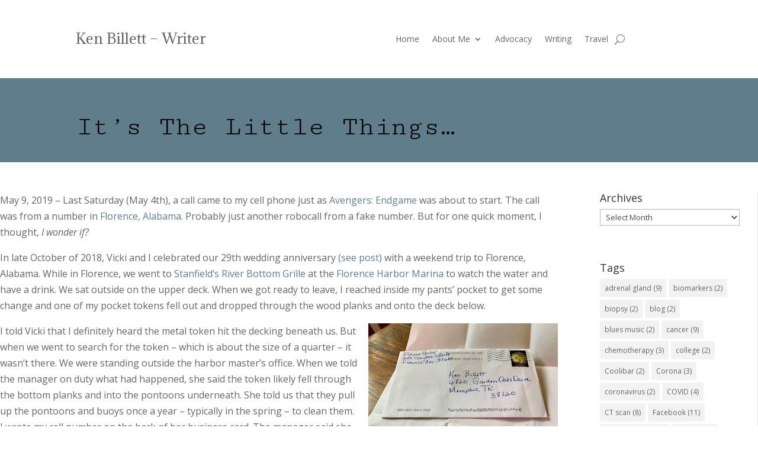

--- FILE ---
content_type: text/html; charset=UTF-8
request_url: https://kenbillett.com/in-difficulty-lies/its-the-little-things/
body_size: 8652
content:
<!DOCTYPE html>
<html lang="en">
<head>
	<meta charset="UTF-8" />
<meta http-equiv="X-UA-Compatible" content="IE=edge">
	<link rel="pingback" href="https://kenbillett.com/xmlrpc.php" />

	<script type="text/javascript">
		document.documentElement.className = 'js';
	</script>
	
	<script>var et_site_url='https://kenbillett.com';var et_post_id='592';function et_core_page_resource_fallback(a,b){"undefined"===typeof b&&(b=a.sheet.cssRules&&0===a.sheet.cssRules.length);b&&(a.onerror=null,a.onload=null,a.href?a.href=et_site_url+"/?et_core_page_resource="+a.id+et_post_id:a.src&&(a.src=et_site_url+"/?et_core_page_resource="+a.id+et_post_id))}
</script><title>It&#8217;s The Little Things&#8230; | Ken Billett - Writer</title>
<meta name='robots' content='max-image-preview:large' />
<link rel='dns-prefetch' href='//fonts.googleapis.com' />
<link rel='dns-prefetch' href='//s.w.org' />
<link rel="alternate" type="application/rss+xml" title="Ken Billett - Writer &raquo; Feed" href="https://kenbillett.com/feed/" />
<link rel="alternate" type="application/rss+xml" title="Ken Billett - Writer &raquo; Comments Feed" href="https://kenbillett.com/comments/feed/" />
		<script type="text/javascript">
			window._wpemojiSettings = {"baseUrl":"https:\/\/s.w.org\/images\/core\/emoji\/13.1.0\/72x72\/","ext":".png","svgUrl":"https:\/\/s.w.org\/images\/core\/emoji\/13.1.0\/svg\/","svgExt":".svg","source":{"concatemoji":"https:\/\/kenbillett.com\/wp-includes\/js\/wp-emoji-release.min.js?ver=5.8.12"}};
			!function(e,a,t){var n,r,o,i=a.createElement("canvas"),p=i.getContext&&i.getContext("2d");function s(e,t){var a=String.fromCharCode;p.clearRect(0,0,i.width,i.height),p.fillText(a.apply(this,e),0,0);e=i.toDataURL();return p.clearRect(0,0,i.width,i.height),p.fillText(a.apply(this,t),0,0),e===i.toDataURL()}function c(e){var t=a.createElement("script");t.src=e,t.defer=t.type="text/javascript",a.getElementsByTagName("head")[0].appendChild(t)}for(o=Array("flag","emoji"),t.supports={everything:!0,everythingExceptFlag:!0},r=0;r<o.length;r++)t.supports[o[r]]=function(e){if(!p||!p.fillText)return!1;switch(p.textBaseline="top",p.font="600 32px Arial",e){case"flag":return s([127987,65039,8205,9895,65039],[127987,65039,8203,9895,65039])?!1:!s([55356,56826,55356,56819],[55356,56826,8203,55356,56819])&&!s([55356,57332,56128,56423,56128,56418,56128,56421,56128,56430,56128,56423,56128,56447],[55356,57332,8203,56128,56423,8203,56128,56418,8203,56128,56421,8203,56128,56430,8203,56128,56423,8203,56128,56447]);case"emoji":return!s([10084,65039,8205,55357,56613],[10084,65039,8203,55357,56613])}return!1}(o[r]),t.supports.everything=t.supports.everything&&t.supports[o[r]],"flag"!==o[r]&&(t.supports.everythingExceptFlag=t.supports.everythingExceptFlag&&t.supports[o[r]]);t.supports.everythingExceptFlag=t.supports.everythingExceptFlag&&!t.supports.flag,t.DOMReady=!1,t.readyCallback=function(){t.DOMReady=!0},t.supports.everything||(n=function(){t.readyCallback()},a.addEventListener?(a.addEventListener("DOMContentLoaded",n,!1),e.addEventListener("load",n,!1)):(e.attachEvent("onload",n),a.attachEvent("onreadystatechange",function(){"complete"===a.readyState&&t.readyCallback()})),(n=t.source||{}).concatemoji?c(n.concatemoji):n.wpemoji&&n.twemoji&&(c(n.twemoji),c(n.wpemoji)))}(window,document,window._wpemojiSettings);
		</script>
		<meta content="Divi v.4.9.7" name="generator"/><style type="text/css">
img.wp-smiley,
img.emoji {
	display: inline !important;
	border: none !important;
	box-shadow: none !important;
	height: 1em !important;
	width: 1em !important;
	margin: 0 .07em !important;
	vertical-align: -0.1em !important;
	background: none !important;
	padding: 0 !important;
}
</style>
	<link rel='stylesheet' id='sgr_main-css'  href='https://kenbillett.com/wp-content/plugins/simple-google-recaptcha/sgr.css?ver=1631800664' type='text/css' media='all' />
<link rel='stylesheet' id='wp-block-library-css'  href='https://kenbillett.com/wp-includes/css/dist/block-library/style.min.css?ver=5.8.12' type='text/css' media='all' />
<link rel='stylesheet' id='divi-fonts-css'  href='https://fonts.googleapis.com/css?family=Open+Sans:300italic,400italic,600italic,700italic,800italic,400,300,600,700,800&#038;subset=latin,latin-ext&#038;display=swap' type='text/css' media='all' />
<link rel='stylesheet' id='divi-style-css'  href='https://kenbillett.com/wp-content/themes/Divi/style.css?ver=4.9.7' type='text/css' media='all' />
<link rel='stylesheet' id='et-builder-googlefonts-cached-css'  href='https://fonts.googleapis.com/css?family=Adamina:regular|Cutive+Mono:regular&#038;subset=latin,latin-ext&#038;display=swap' type='text/css' media='all' />
<script type='text/javascript' id='sgr_main-js-extra'>
/* <![CDATA[ */
var sgr_main = {"sgr_site_key":"6LcIuW8cAAAAAMHwV9c2dzMuD48ASiuCY-7K-TeF"};
/* ]]> */
</script>
<script type='text/javascript' src='https://kenbillett.com/wp-content/plugins/simple-google-recaptcha/sgr.js?ver=1631800664' id='sgr_main-js'></script>
<script type='text/javascript' src='https://kenbillett.com/wp-includes/js/jquery/jquery.min.js?ver=3.6.0' id='jquery-core-js'></script>
<script type='text/javascript' src='https://kenbillett.com/wp-includes/js/jquery/jquery-migrate.min.js?ver=3.3.2' id='jquery-migrate-js'></script>
<link rel="https://api.w.org/" href="https://kenbillett.com/wp-json/" /><link rel="alternate" type="application/json" href="https://kenbillett.com/wp-json/wp/v2/posts/592" /><link rel="EditURI" type="application/rsd+xml" title="RSD" href="https://kenbillett.com/xmlrpc.php?rsd" />
<link rel="wlwmanifest" type="application/wlwmanifest+xml" href="https://kenbillett.com/wp-includes/wlwmanifest.xml" /> 
<meta name="generator" content="WordPress 5.8.12" />
<link rel="canonical" href="https://kenbillett.com/in-difficulty-lies/its-the-little-things/" />
<link rel='shortlink' href='https://kenbillett.com/?p=592' />
<link rel="alternate" type="application/json+oembed" href="https://kenbillett.com/wp-json/oembed/1.0/embed?url=https%3A%2F%2Fkenbillett.com%2Fin-difficulty-lies%2Fits-the-little-things%2F" />
<link rel="alternate" type="text/xml+oembed" href="https://kenbillett.com/wp-json/oembed/1.0/embed?url=https%3A%2F%2Fkenbillett.com%2Fin-difficulty-lies%2Fits-the-little-things%2F&#038;format=xml" />
<meta name="viewport" content="width=device-width, initial-scale=1.0, maximum-scale=1.0, user-scalable=0" /><link rel="preload" href="https://kenbillett.com/wp-content/themes/Divi/core/admin/fonts/modules.ttf" as="font" crossorigin="anonymous"><link rel="icon" href="https://kenbillett.com/wp-content/uploads/2021/06/cropped-favicon-32x32.png" sizes="32x32" />
<link rel="icon" href="https://kenbillett.com/wp-content/uploads/2021/06/cropped-favicon-192x192.png" sizes="192x192" />
<link rel="apple-touch-icon" href="https://kenbillett.com/wp-content/uploads/2021/06/cropped-favicon-180x180.png" />
<meta name="msapplication-TileImage" content="https://kenbillett.com/wp-content/uploads/2021/06/cropped-favicon-270x270.png" />
<link rel="stylesheet" id="et-divi-customizer-global-cached-inline-styles" href="https://kenbillett.com/wp-content/et-cache/global/et-divi-customizer-global-1760712560779.min.css" onerror="et_core_page_resource_fallback(this, true)" onload="et_core_page_resource_fallback(this)" /><link rel="stylesheet" id="et-core-unified-tb-205-tb-481-tb-863-592-cached-inline-styles" href="https://kenbillett.com/wp-content/et-cache/592/et-core-unified-tb-205-tb-481-tb-863-592-1760784868002.min.css" onerror="et_core_page_resource_fallback(this, true)" onload="et_core_page_resource_fallback(this)" /></head>
<body class="post-template-default single single-post postid-592 single-format-standard et-tb-has-template et-tb-has-header et-tb-has-body et-tb-has-footer et_pb_button_helper_class et_cover_background et_pb_gutter osx et_pb_gutters3 et_divi_theme et-db et_minified_js et_minified_css">
	<div id="page-container">
<div id="et-boc" class="et-boc">
			
		<header class="et-l et-l--header">
			<div class="et_builder_inner_content et_pb_gutters3"><div class="et_pb_section et_pb_section_0_tb_header et_section_regular" >
				
				
				
				
					<div class="et_pb_row et_pb_row_0_tb_header et_pb_row--with-menu">
				<div class="et_pb_column et_pb_column_1_2 et_pb_column_0_tb_header  et_pb_css_mix_blend_mode_passthrough">
				
				
				<div class="et_pb_module et_pb_text et_pb_text_0_tb_header  et_pb_text_align_left et_pb_bg_layout_light">
				
				
				<div class="et_pb_text_inner"><p>Ken Billett &#8211; Writer</p></div>
			</div> <!-- .et_pb_text -->
			</div> <!-- .et_pb_column --><div class="et_pb_column et_pb_column_1_2 et_pb_column_1_tb_header  et_pb_css_mix_blend_mode_passthrough et-last-child et_pb_column--with-menu">
				
				
				<div class="et_pb_module et_pb_menu et_pb_menu_0_tb_header et_pb_bg_layout_light  et_pb_text_align_left et_dropdown_animation_fade et_pb_menu--without-logo et_pb_menu--style-left_aligned">
					
					
					<div class="et_pb_menu_inner_container clearfix">
						
						<div class="et_pb_menu__wrap">
							<div class="et_pb_menu__menu">
								<nav class="et-menu-nav"><ul id="menu-main-menu" class="et-menu nav"><li class="et_pb_menu_page_id-home menu-item menu-item-type-post_type menu-item-object-page menu-item-home menu-item-245"><a href="https://kenbillett.com/">Home</a></li>
<li class="et_pb_menu_page_id-193 menu-item menu-item-type-post_type menu-item-object-page menu-item-has-children menu-item-204"><a href="https://kenbillett.com/about/">About Me</a>
<ul class="sub-menu">
	<li class="et_pb_menu_page_id-936 menu-item menu-item-type-post_type menu-item-object-page menu-item-939"><a href="https://kenbillett.com/a-little-history/">A Little History</a></li>
</ul>
</li>
<li class="et_pb_menu_page_id-447 menu-item menu-item-type-post_type menu-item-object-page menu-item-453"><a href="https://kenbillett.com/advocacy/">Advocacy</a></li>
<li class="et_pb_menu_page_id-449 menu-item menu-item-type-post_type menu-item-object-page menu-item-452"><a href="https://kenbillett.com/writing/">Writing</a></li>
<li class="et_pb_menu_page_id-242 menu-item menu-item-type-post_type menu-item-object-page menu-item-244"><a href="https://kenbillett.com/travel/">Travel</a></li>
</ul></nav>
							</div>
							
							<button type="button" class="et_pb_menu__icon et_pb_menu__search-button"></button>
							<div class="et_mobile_nav_menu">
				<div class="mobile_nav closed">
					<span class="mobile_menu_bar"></span>
				</div>
			</div>
						</div>
						<div class="et_pb_menu__search-container et_pb_menu__search-container--disabled">
				<div class="et_pb_menu__search">
					<form role="search" method="get" class="et_pb_menu__search-form" action="https://kenbillett.com/">
						<input type="search" class="et_pb_menu__search-input" placeholder="Search &hellip;" name="s" title="Search for:" />
					</form>
					<button type="button" class="et_pb_menu__icon et_pb_menu__close-search-button"></button>
				</div>
			</div>
					</div>
				</div>
			</div> <!-- .et_pb_column -->
				
				
			</div> <!-- .et_pb_row -->
				
				
			</div> <!-- .et_pb_section -->		</div><!-- .et_builder_inner_content -->
	</header><!-- .et-l -->
	<div id="et-main-area">
	
    <div id="main-content">
    <div class="et-l et-l--body">
			<div class="et_builder_inner_content et_pb_gutters3">
		<div class="et_pb_section et_pb_section_0_tb_body et_pb_with_background et_section_regular" >
				
				
				
				
					<div class="et_pb_row et_pb_row_0_tb_body">
				<div class="et_pb_column et_pb_column_4_4 et_pb_column_0_tb_body  et_pb_css_mix_blend_mode_passthrough et-last-child">
				
				
				<div class="et_pb_module et_pb_image et_pb_image_0_tb_body">
				
				
				<span class="et_pb_image_wrap "><img loading="lazy" width="647" height="8" src="http://kenbillett.com/wp-content/uploads/2021/06/freelance-writer-05.png" alt="" title="freelance-writer-05" srcset="http://kenbillett.com/wp-content/uploads/2021/06/freelance-writer-05.png 647w, http://kenbillett.com/wp-content/uploads/2021/06/freelance-writer-05-480x6.png 480w" sizes="(min-width: 0px) and (max-width: 480px) 480px, (min-width: 481px) 647px, 100vw" class="wp-image-214" /></span>
			</div><div class="et_pb_module et_pb_post_title et_pb_post_title_0_tb_body et_pb_bg_layout_light  et_pb_text_align_left"   >
				
				
				
				<div class="et_pb_title_container">
					<h1 class="entry-title">It&#8217;s The Little Things&#8230;</h1>
				</div>
				
			</div>
			</div> <!-- .et_pb_column -->
				
				
			</div> <!-- .et_pb_row -->
				
				
			</div> <!-- .et_pb_section --><div class="et_pb_section et_pb_section_1_tb_body et_section_regular" >
				
				
				
				
					<div class="et_pb_row et_pb_row_1_tb_body">
				<div class="et_pb_column et_pb_column_3_4 et_pb_column_1_tb_body  et_pb_css_mix_blend_mode_passthrough">
				
				
				<div class="et_pb_module et_pb_post_content et_pb_post_content_0_tb_body">
				
				
				<p>May 9, 2019 &#8211; Last Saturday (May 4th), a call came to my cell phone just as <a href="https://www.marvel.com/movies/avengers-endgame" target="_blank" rel="noopener">Avengers: Endgame</a> was about to start. The call was from a number in <a href="https://florenceal.org/" target="_blank" rel="noopener">Florence, Alabama</a>. Probably just another robocall from a fake number. But for one quick moment, I thought, <i>I wonder if?</i></p>
<p>In late October of 2018, Vicki and I celebrated our 29th wedding anniversary (<a href="https://difficultyliesopportunity.blogspot.com/2018/11/happy-anniversary-vicki.html" target="_blank" rel="noopener">see post</a>) with a weekend trip to Florence, Alabama. While in Florence, we went to <a href="https://www.riverbottomgrille.com/" target="_blank" rel="noopener">Stanfield&#8217;s River Bottom Grille</a> at the <a href="http://florenceharbor.com/" target="_blank" rel="noopener">Florence Harbor Marina</a> to watch the water and have a drink. We sat outside on the upper deck. When we got ready to leave, I reached inside my pants&#8217; pocket to get some change and one of my pocket tokens fell out and dropped through the wood planks and onto the deck below.</p>
<table cellpadding="0" cellspacing="0" style="float: right; margin-left: 1em; text-align: right;">
<tbody>
<tr>
<td style="text-align: center;"><a href="https://2.bp.blogspot.com/-9J4rxfkr-aI/XNm2qXrUGEI/AAAAAAAAKag/ysXLuBjvxO4RNESIkwhsErxv0_-keyi9QCLcBGAs/s1600/fullsizeoutput_1508.jpeg" style="clear: right; margin-bottom: 1em; margin-left: auto; margin-right: auto;"><img loading="lazy" border="0" data-original-height="1200" data-original-width="1600" height="240" src="https://2.bp.blogspot.com/-9J4rxfkr-aI/XNm2qXrUGEI/AAAAAAAAKag/ysXLuBjvxO4RNESIkwhsErxv0_-keyi9QCLcBGAs/s320/fullsizeoutput_1508.jpeg" width="320" /></a></td>
</tr>
<tr>
<td style="text-align: center;">It truly is the little things in life.</p>
<p></td>
</tr>
</tbody>
</table>
<p>I told Vicki that I definitely heard the metal token hit the decking beneath us. But when we went to search for the token &#8211; which is about the size of a quarter &#8211; it wasn&#8217;t there. We were standing outside the harbor master&#8217;s office. When we told the manager on duty what had happened, she said the token likely fell through the bottom planks and into the pontoons underneath. She told us that they pull up the pontoons and buoys once a year &#8211; typically in the spring &#8211; to clean them. I wrote my cell number on the back of her business card. The manager said she would call me if they found my token.</p>
<p><i>Six months later</i> &#8211; that&#8217;s exactly what happened. The manager, Ava, put my token in the mail (it arrived today, May 9). It&#8217;s now back safely in my pocket along with the other three tokens I have carried for more than ten (10) years.</p>
<p>I could continue on about how much this small gesture has meant to me &#8211; yes, there are times when the &#8220;little things in life&#8221; truly make life worthwhile &#8211; but I think I&#8217;ll just let the result speak for itself.</p>
<p>Thanks for listening.</p>
<p><b style="background-color: white; color: #333333; font-size: 14px; line-height: 19px; text-align: justify;"><u>Note:</u>&nbsp;&nbsp;If you want to leave a comment, just choose &#8220;Anonymous&#8221; from the Profile Selection drop down bar right below the Comment box. (It&#8217;s the very last choice.) &nbsp;Sorry for any confusion.</b></p>
<div style="background-color: white; color: #333333; font-size: 14px; line-height: 19px; margin: 0px; outline: none; padding: 0px; text-align: justify;">
<div style="margin: 0px; outline: none; padding: 0px;">
<div style="margin: 0px; outline: none; padding: 0px;">
<div style="margin: 0px; outline: none; padding: 0px;">
<div style="margin: 0px; outline: none; padding: 0px;">
<div style="margin: 0px; outline: none; padding: 0px;">
<div style="margin: 0px; outline: none; padding: 0px;"><i><br /></i><i>Also, please make sure you leave your name or sign-in somewhere in your comment. &nbsp;Thanks.</i></div>
<div style="margin: 0px; outline: none; padding: 0px;"><i><br /></i><b>Writer&#8217;s Note</b>&nbsp;&#8211; I&#8217;ll continue to update my blog on a periodic basis. &nbsp;No set schedule. &nbsp;So, I want to thank&nbsp;everyone who continues to stop by and check out my blog.&nbsp;<b><u>Please leave a comment or message; I&#8217;d love to hear from you.</u></b></div>
</div>
</div>
</div>
</div>
</div>
</div>

			</div> <!-- .et_pb_post_content --><div class="et_pb_module et_pb_comments_0_tb_body et_pb_comments_module et_pb_bg_layout_light">
				
				
				<!-- You can start editing here. -->


<section id="comment-wrap">
	<h1 id="comments" class="page_title">0 Comments</h1>
		   <div id="comment-section" class="nocomments">
		  			 <!-- If comments are closed. -->

		  	   </div>
		
	</section>

			</div>
			</div> <!-- .et_pb_column --><div class="et_pb_column et_pb_column_1_4 et_pb_column_2_tb_body  et_pb_css_mix_blend_mode_passthrough et-last-child">
				
				
				<div class="et_pb_module et_pb_sidebar_0_tb_body et_pb_widget_area clearfix et_pb_widget_area_left et_pb_bg_layout_light">
				
				
				<div id="archives-5" class="et_pb_widget widget_archive"><h4 class="widgettitle">Archives</h4>		<label class="screen-reader-text" for="archives-dropdown-5">Archives</label>
		<select id="archives-dropdown-5" name="archive-dropdown">
			
			<option value="">Select Month</option>
				<option value='https://kenbillett.com/2022/04/'> April 2022 &nbsp;(1)</option>
	<option value='https://kenbillett.com/2022/01/'> January 2022 &nbsp;(1)</option>
	<option value='https://kenbillett.com/2021/12/'> December 2021 &nbsp;(1)</option>
	<option value='https://kenbillett.com/2021/09/'> September 2021 &nbsp;(1)</option>
	<option value='https://kenbillett.com/2021/06/'> June 2021 &nbsp;(1)</option>
	<option value='https://kenbillett.com/2021/05/'> May 2021 &nbsp;(1)</option>
	<option value='https://kenbillett.com/2021/03/'> March 2021 &nbsp;(1)</option>
	<option value='https://kenbillett.com/2021/02/'> February 2021 &nbsp;(1)</option>
	<option value='https://kenbillett.com/2020/12/'> December 2020 &nbsp;(2)</option>
	<option value='https://kenbillett.com/2020/10/'> October 2020 &nbsp;(2)</option>
	<option value='https://kenbillett.com/2020/09/'> September 2020 &nbsp;(2)</option>
	<option value='https://kenbillett.com/2020/08/'> August 2020 &nbsp;(2)</option>
	<option value='https://kenbillett.com/2020/07/'> July 2020 &nbsp;(1)</option>
	<option value='https://kenbillett.com/2020/06/'> June 2020 &nbsp;(1)</option>
	<option value='https://kenbillett.com/2020/05/'> May 2020 &nbsp;(2)</option>
	<option value='https://kenbillett.com/2020/04/'> April 2020 &nbsp;(1)</option>
	<option value='https://kenbillett.com/2020/03/'> March 2020 &nbsp;(3)</option>
	<option value='https://kenbillett.com/2020/01/'> January 2020 &nbsp;(1)</option>
	<option value='https://kenbillett.com/2019/12/'> December 2019 &nbsp;(1)</option>
	<option value='https://kenbillett.com/2019/10/'> October 2019 &nbsp;(16)</option>
	<option value='https://kenbillett.com/2019/09/'> September 2019 &nbsp;(1)</option>
	<option value='https://kenbillett.com/2019/08/'> August 2019 &nbsp;(1)</option>
	<option value='https://kenbillett.com/2019/06/'> June 2019 &nbsp;(2)</option>
	<option value='https://kenbillett.com/2019/05/'> May 2019 &nbsp;(3)</option>
	<option value='https://kenbillett.com/2019/01/'> January 2019 &nbsp;(2)</option>
	<option value='https://kenbillett.com/2018/11/'> November 2018 &nbsp;(2)</option>
	<option value='https://kenbillett.com/2018/09/'> September 2018 &nbsp;(1)</option>
	<option value='https://kenbillett.com/2018/08/'> August 2018 &nbsp;(1)</option>
	<option value='https://kenbillett.com/2018/07/'> July 2018 &nbsp;(2)</option>
	<option value='https://kenbillett.com/2018/06/'> June 2018 &nbsp;(2)</option>
	<option value='https://kenbillett.com/2017/09/'> September 2017 &nbsp;(3)</option>
	<option value='https://kenbillett.com/2017/07/'> July 2017 &nbsp;(1)</option>
	<option value='https://kenbillett.com/2017/04/'> April 2017 &nbsp;(1)</option>
	<option value='https://kenbillett.com/2017/02/'> February 2017 &nbsp;(1)</option>
	<option value='https://kenbillett.com/2017/01/'> January 2017 &nbsp;(3)</option>
	<option value='https://kenbillett.com/2016/03/'> March 2016 &nbsp;(3)</option>
	<option value='https://kenbillett.com/2016/02/'> February 2016 &nbsp;(3)</option>
	<option value='https://kenbillett.com/2016/01/'> January 2016 &nbsp;(3)</option>
	<option value='https://kenbillett.com/2015/12/'> December 2015 &nbsp;(2)</option>
	<option value='https://kenbillett.com/2015/03/'> March 2015 &nbsp;(1)</option>
	<option value='https://kenbillett.com/2015/02/'> February 2015 &nbsp;(9)</option>
	<option value='https://kenbillett.com/2015/01/'> January 2015 &nbsp;(2)</option>
	<option value='https://kenbillett.com/2014/10/'> October 2014 &nbsp;(1)</option>
	<option value='https://kenbillett.com/2014/06/'> June 2014 &nbsp;(4)</option>
	<option value='https://kenbillett.com/2014/05/'> May 2014 &nbsp;(2)</option>
	<option value='https://kenbillett.com/2014/04/'> April 2014 &nbsp;(2)</option>
	<option value='https://kenbillett.com/2014/02/'> February 2014 &nbsp;(1)</option>
	<option value='https://kenbillett.com/2014/01/'> January 2014 &nbsp;(4)</option>
	<option value='https://kenbillett.com/2013/12/'> December 2013 &nbsp;(4)</option>
	<option value='https://kenbillett.com/2013/11/'> November 2013 &nbsp;(2)</option>
	<option value='https://kenbillett.com/2013/10/'> October 2013 &nbsp;(4)</option>
	<option value='https://kenbillett.com/2013/09/'> September 2013 &nbsp;(7)</option>
	<option value='https://kenbillett.com/2013/08/'> August 2013 &nbsp;(3)</option>
	<option value='https://kenbillett.com/2010/12/'> December 2010 &nbsp;(1)</option>

		</select>

<script type="text/javascript">
/* <![CDATA[ */
(function() {
	var dropdown = document.getElementById( "archives-dropdown-5" );
	function onSelectChange() {
		if ( dropdown.options[ dropdown.selectedIndex ].value !== '' ) {
			document.location.href = this.options[ this.selectedIndex ].value;
		}
	}
	dropdown.onchange = onSelectChange;
})();
/* ]]> */
</script>
			</div> <!-- end .et_pb_widget --><div id="tag_cloud-2" class="et_pb_widget widget_tag_cloud"><h4 class="widgettitle">Tags</h4><div class="tagcloud"><a href="https://kenbillett.com/tag/adrenal-gland/" class="tag-cloud-link tag-link-682 tag-link-position-1" style="font-size: 20.133333333333pt;" aria-label="adrenal gland (9 items)">adrenal gland<span class="tag-link-count"> (9)</span></a>
<a href="https://kenbillett.com/tag/biomarkers/" class="tag-cloud-link tag-link-693 tag-link-position-2" style="font-size: 8pt;" aria-label="biomarkers (2 items)">biomarkers<span class="tag-link-count"> (2)</span></a>
<a href="https://kenbillett.com/tag/biopsy/" class="tag-cloud-link tag-link-694 tag-link-position-3" style="font-size: 8pt;" aria-label="biopsy (2 items)">biopsy<span class="tag-link-count"> (2)</span></a>
<a href="https://kenbillett.com/tag/blog/" class="tag-cloud-link tag-link-697 tag-link-position-4" style="font-size: 8pt;" aria-label="blog (2 items)">blog<span class="tag-link-count"> (2)</span></a>
<a href="https://kenbillett.com/tag/blues-music/" class="tag-cloud-link tag-link-700 tag-link-position-5" style="font-size: 8pt;" aria-label="blues music (2 items)">blues music<span class="tag-link-count"> (2)</span></a>
<a href="https://kenbillett.com/tag/cancer/" class="tag-cloud-link tag-link-709 tag-link-position-6" style="font-size: 20.133333333333pt;" aria-label="cancer (9 items)">cancer<span class="tag-link-count"> (9)</span></a>
<a href="https://kenbillett.com/tag/chemotherapy/" class="tag-cloud-link tag-link-715 tag-link-position-7" style="font-size: 10.8pt;" aria-label="chemotherapy (3 items)">chemotherapy<span class="tag-link-count"> (3)</span></a>
<a href="https://kenbillett.com/tag/college/" class="tag-cloud-link tag-link-725 tag-link-position-8" style="font-size: 8pt;" aria-label="college (2 items)">college<span class="tag-link-count"> (2)</span></a>
<a href="https://kenbillett.com/tag/coolibar/" class="tag-cloud-link tag-link-728 tag-link-position-9" style="font-size: 8pt;" aria-label="Coolibar (2 items)">Coolibar<span class="tag-link-count"> (2)</span></a>
<a href="https://kenbillett.com/tag/corona/" class="tag-cloud-link tag-link-729 tag-link-position-10" style="font-size: 10.8pt;" aria-label="Corona (3 items)">Corona<span class="tag-link-count"> (3)</span></a>
<a href="https://kenbillett.com/tag/coronavirus/" class="tag-cloud-link tag-link-730 tag-link-position-11" style="font-size: 8pt;" aria-label="coronavirus (2 items)">coronavirus<span class="tag-link-count"> (2)</span></a>
<a href="https://kenbillett.com/tag/covid/" class="tag-cloud-link tag-link-731 tag-link-position-12" style="font-size: 13.133333333333pt;" aria-label="COVID (4 items)">COVID<span class="tag-link-count"> (4)</span></a>
<a href="https://kenbillett.com/tag/ct-scan/" class="tag-cloud-link tag-link-733 tag-link-position-13" style="font-size: 18.966666666667pt;" aria-label="CT scan (8 items)">CT scan<span class="tag-link-count"> (8)</span></a>
<a href="https://kenbillett.com/tag/facebook/" class="tag-cloud-link tag-link-748 tag-link-position-14" style="font-size: 22pt;" aria-label="Facebook (11 items)">Facebook<span class="tag-link-count"> (11)</span></a>
<a href="https://kenbillett.com/tag/friday-the-13th/" class="tag-cloud-link tag-link-757 tag-link-position-15" style="font-size: 8pt;" aria-label="Friday the 13th (2 items)">Friday the 13th<span class="tag-link-count"> (2)</span></a>
<a href="https://kenbillett.com/tag/gleevec/" class="tag-cloud-link tag-link-764 tag-link-position-16" style="font-size: 17.8pt;" aria-label="Gleevec (7 items)">Gleevec<span class="tag-link-count"> (7)</span></a>
<a href="https://kenbillett.com/tag/heart/" class="tag-cloud-link tag-link-770 tag-link-position-17" style="font-size: 8pt;" aria-label="heart (2 items)">heart<span class="tag-link-count"> (2)</span></a>
<a href="https://kenbillett.com/tag/heart-attack/" class="tag-cloud-link tag-link-771 tag-link-position-18" style="font-size: 16.633333333333pt;" aria-label="heart attack (6 items)">heart attack<span class="tag-link-count"> (6)</span></a>
<a href="https://kenbillett.com/tag/immunotherapy/" class="tag-cloud-link tag-link-781 tag-link-position-19" style="font-size: 17.8pt;" aria-label="immunotherapy (7 items)">immunotherapy<span class="tag-link-count"> (7)</span></a>
<a href="https://kenbillett.com/tag/infusion/" class="tag-cloud-link tag-link-783 tag-link-position-20" style="font-size: 16.633333333333pt;" aria-label="infusion (6 items)">infusion<span class="tag-link-count"> (6)</span></a>
<a href="https://kenbillett.com/tag/journey/" class="tag-cloud-link tag-link-787 tag-link-position-21" style="font-size: 10.8pt;" aria-label="journey (3 items)">journey<span class="tag-link-count"> (3)</span></a>
<a href="https://kenbillett.com/tag/keytruda/" class="tag-cloud-link tag-link-789 tag-link-position-22" style="font-size: 17.8pt;" aria-label="Keytruda (7 items)">Keytruda<span class="tag-link-count"> (7)</span></a>
<a href="https://kenbillett.com/tag/kidney/" class="tag-cloud-link tag-link-790 tag-link-position-23" style="font-size: 8pt;" aria-label="kidney (2 items)">kidney<span class="tag-link-count"> (2)</span></a>
<a href="https://kenbillett.com/tag/melanoma/" class="tag-cloud-link tag-link-804 tag-link-position-24" style="font-size: 22pt;" aria-label="melanoma (11 items)">melanoma<span class="tag-link-count"> (11)</span></a>
<a href="https://kenbillett.com/tag/melanoma-in-situ/" class="tag-cloud-link tag-link-805 tag-link-position-25" style="font-size: 8pt;" aria-label="melanoma in situ (2 items)">melanoma in situ<span class="tag-link-count"> (2)</span></a>
<a href="https://kenbillett.com/tag/melanoma-research-foundation/" class="tag-cloud-link tag-link-807 tag-link-position-26" style="font-size: 8pt;" aria-label="Melanoma Research Foundation (2 items)">Melanoma Research Foundation<span class="tag-link-count"> (2)</span></a>
<a href="https://kenbillett.com/tag/metastatic-melanoma/" class="tag-cloud-link tag-link-811 tag-link-position-27" style="font-size: 15pt;" aria-label="metastatic melanoma (5 items)">metastatic melanoma<span class="tag-link-count"> (5)</span></a>
<a href="https://kenbillett.com/tag/mri/" class="tag-cloud-link tag-link-817 tag-link-position-28" style="font-size: 8pt;" aria-label="MRI (2 items)">MRI<span class="tag-link-count"> (2)</span></a>
<a href="https://kenbillett.com/tag/oncologist/" class="tag-cloud-link tag-link-827 tag-link-position-29" style="font-size: 13.133333333333pt;" aria-label="oncologist (4 items)">oncologist<span class="tag-link-count"> (4)</span></a>
<a href="https://kenbillett.com/tag/pandemic/" class="tag-cloud-link tag-link-831 tag-link-position-30" style="font-size: 10.8pt;" aria-label="pandemic (3 items)">pandemic<span class="tag-link-count"> (3)</span></a>
<a href="https://kenbillett.com/tag/pet-scan/" class="tag-cloud-link tag-link-835 tag-link-position-31" style="font-size: 13.133333333333pt;" aria-label="PET scan (4 items)">PET scan<span class="tag-link-count"> (4)</span></a>
<a href="https://kenbillett.com/tag/quarantine/" class="tag-cloud-link tag-link-844 tag-link-position-32" style="font-size: 8pt;" aria-label="quarantine (2 items)">quarantine<span class="tag-link-count"> (2)</span></a>
<a href="https://kenbillett.com/tag/right-coronary-artery/" class="tag-cloud-link tag-link-850 tag-link-position-33" style="font-size: 8pt;" aria-label="right coronary artery (2 items)">right coronary artery<span class="tag-link-count"> (2)</span></a>
<a href="https://kenbillett.com/tag/serenity/" class="tag-cloud-link tag-link-857 tag-link-position-34" style="font-size: 8pt;" aria-label="serenity (2 items)">serenity<span class="tag-link-count"> (2)</span></a>
<a href="https://kenbillett.com/tag/side-effects/" class="tag-cloud-link tag-link-861 tag-link-position-35" style="font-size: 10.8pt;" aria-label="side effects (3 items)">side effects<span class="tag-link-count"> (3)</span></a>
<a href="https://kenbillett.com/tag/skin-cancer/" class="tag-cloud-link tag-link-863 tag-link-position-36" style="font-size: 8pt;" aria-label="skin cancer (2 items)">skin cancer<span class="tag-link-count"> (2)</span></a>
<a href="https://kenbillett.com/tag/skincancer-net/" class="tag-cloud-link tag-link-864 tag-link-position-37" style="font-size: 13.133333333333pt;" aria-label="Skincancer.net (4 items)">Skincancer.net<span class="tag-link-count"> (4)</span></a>
<a href="https://kenbillett.com/tag/stage-iv/" class="tag-cloud-link tag-link-872 tag-link-position-38" style="font-size: 16.633333333333pt;" aria-label="Stage IV (6 items)">Stage IV<span class="tag-link-count"> (6)</span></a>
<a href="https://kenbillett.com/tag/storyboard-memphis/" class="tag-cloud-link tag-link-875 tag-link-position-39" style="font-size: 15pt;" aria-label="StoryBoard Memphis (5 items)">StoryBoard Memphis<span class="tag-link-count"> (5)</span></a>
<a href="https://kenbillett.com/tag/sutherland-cardiology/" class="tag-cloud-link tag-link-881 tag-link-position-40" style="font-size: 8pt;" aria-label="Sutherland Cardiology (2 items)">Sutherland Cardiology<span class="tag-link-count"> (2)</span></a>
<a href="https://kenbillett.com/tag/tumor/" class="tag-cloud-link tag-link-885 tag-link-position-41" style="font-size: 8pt;" aria-label="tumor (2 items)">tumor<span class="tag-link-count"> (2)</span></a>
<a href="https://kenbillett.com/tag/tumors/" class="tag-cloud-link tag-link-886 tag-link-position-42" style="font-size: 15pt;" aria-label="tumors (5 items)">tumors<span class="tag-link-count"> (5)</span></a>
<a href="https://kenbillett.com/tag/west-cancer-center/" class="tag-cloud-link tag-link-896 tag-link-position-43" style="font-size: 21.066666666667pt;" aria-label="West Cancer Center (10 items)">West Cancer Center<span class="tag-link-count"> (10)</span></a>
<a href="https://kenbillett.com/tag/wide-local-excision/" class="tag-cloud-link tag-link-898 tag-link-position-44" style="font-size: 8pt;" aria-label="wide local excision (2 items)">wide local excision<span class="tag-link-count"> (2)</span></a>
<a href="https://kenbillett.com/tag/zoe/" class="tag-cloud-link tag-link-903 tag-link-position-45" style="font-size: 10.8pt;" aria-label="Zoe (3 items)">Zoe<span class="tag-link-count"> (3)</span></a></div>
</div> <!-- end .et_pb_widget -->
			</div> <!-- .et_pb_widget_area -->
			</div> <!-- .et_pb_column -->
				
				
			</div> <!-- .et_pb_row -->
				
				
			</div> <!-- .et_pb_section -->		</div><!-- .et_builder_inner_content -->
	</div><!-- .et-l -->
	    </div>
    
	<footer class="et-l et-l--footer">
			<div class="et_builder_inner_content et_pb_gutters3"><div class="et_pb_section et_pb_section_0_tb_footer et_pb_with_background et_section_regular" >
				
				
				
				
					<div class="et_pb_row et_pb_row_0_tb_footer">
				<div class="et_pb_column et_pb_column_1_2 et_pb_column_0_tb_footer  et_pb_css_mix_blend_mode_passthrough">
				
				
				<div class="et_pb_module et_pb_sidebar_0_tb_footer et_pb_widget_area clearfix et_pb_widget_area_left et_pb_bg_layout_light">
				
				
				
		<div id="recent-posts-4" class="et_pb_widget widget_recent_entries">
		<h4 class="widgettitle">Recent Posts</h4>
		<ul>
											<li>
					<a href="https://kenbillett.com/in-difficulty-lies/praise-you/">Praise You!</a>
									</li>
											<li>
					<a href="https://kenbillett.com/in-difficulty-lies/summertime-part-3-pride-and-joy/">Summertime (Part 3)—Pride and Joy</a>
									</li>
											<li>
					<a href="https://kenbillett.com/in-difficulty-lies/summertime-part-2-paperback-writer/">Summertime (Part 2) — Paperback Writer</a>
									</li>
											<li>
					<a href="https://kenbillett.com/in-difficulty-lies/summertime-part-1-livin-easy/">Summertime (Part 1)— Livin&#8217; Easy</a>
									</li>
											<li>
					<a href="https://kenbillett.com/in-difficulty-lies/lucky-number-13/">Lucky Number 13</a>
									</li>
					</ul>

		</div> <!-- end .et_pb_widget -->
			</div> <!-- .et_pb_widget_area -->
			</div> <!-- .et_pb_column --><div class="et_pb_column et_pb_column_1_2 et_pb_column_1_tb_footer  et_pb_css_mix_blend_mode_passthrough et-last-child">
				
				
				<div class="et_pb_with_border et_pb_module et_pb_search et_pb_search_0_tb_footer  et_pb_text_align_left et_pb_bg_layout_light">
				
				
				<form role="search" method="get" class="et_pb_searchform" action="https://kenbillett.com/">
					<div>
						<label class="screen-reader-text" for="s">Search for:</label>
						<input type="text" name="s" placeholder="" class="et_pb_s" />
						<input type="hidden" name="et_pb_searchform_submit" value="et_search_proccess" />
						
						<input type="hidden" name="et_pb_include_posts" value="yes" />
						<input type="hidden" name="et_pb_include_pages" value="yes" />
						<input type="submit" value="Search" class="et_pb_searchsubmit">
					</div>
				</form>
			</div> <!-- .et_pb_text --><div class="et_pb_module et_pb_sidebar_1_tb_footer et_pb_widget_area clearfix et_pb_widget_area_left et_pb_bg_layout_light">
				
				
				<div id="archives-7" class="et_pb_widget widget_archive"><h4 class="widgettitle">archives</h4>		<label class="screen-reader-text" for="archives-dropdown-7">archives</label>
		<select id="archives-dropdown-7" name="archive-dropdown">
			
			<option value="">Select Month</option>
				<option value='https://kenbillett.com/2022/04/'> April 2022 &nbsp;(1)</option>
	<option value='https://kenbillett.com/2022/01/'> January 2022 &nbsp;(1)</option>
	<option value='https://kenbillett.com/2021/12/'> December 2021 &nbsp;(1)</option>
	<option value='https://kenbillett.com/2021/09/'> September 2021 &nbsp;(1)</option>
	<option value='https://kenbillett.com/2021/06/'> June 2021 &nbsp;(1)</option>
	<option value='https://kenbillett.com/2021/05/'> May 2021 &nbsp;(1)</option>
	<option value='https://kenbillett.com/2021/03/'> March 2021 &nbsp;(1)</option>
	<option value='https://kenbillett.com/2021/02/'> February 2021 &nbsp;(1)</option>
	<option value='https://kenbillett.com/2020/12/'> December 2020 &nbsp;(2)</option>
	<option value='https://kenbillett.com/2020/10/'> October 2020 &nbsp;(2)</option>
	<option value='https://kenbillett.com/2020/09/'> September 2020 &nbsp;(2)</option>
	<option value='https://kenbillett.com/2020/08/'> August 2020 &nbsp;(2)</option>
	<option value='https://kenbillett.com/2020/07/'> July 2020 &nbsp;(1)</option>
	<option value='https://kenbillett.com/2020/06/'> June 2020 &nbsp;(1)</option>
	<option value='https://kenbillett.com/2020/05/'> May 2020 &nbsp;(2)</option>
	<option value='https://kenbillett.com/2020/04/'> April 2020 &nbsp;(1)</option>
	<option value='https://kenbillett.com/2020/03/'> March 2020 &nbsp;(3)</option>
	<option value='https://kenbillett.com/2020/01/'> January 2020 &nbsp;(1)</option>
	<option value='https://kenbillett.com/2019/12/'> December 2019 &nbsp;(1)</option>
	<option value='https://kenbillett.com/2019/10/'> October 2019 &nbsp;(16)</option>
	<option value='https://kenbillett.com/2019/09/'> September 2019 &nbsp;(1)</option>
	<option value='https://kenbillett.com/2019/08/'> August 2019 &nbsp;(1)</option>
	<option value='https://kenbillett.com/2019/06/'> June 2019 &nbsp;(2)</option>
	<option value='https://kenbillett.com/2019/05/'> May 2019 &nbsp;(3)</option>
	<option value='https://kenbillett.com/2019/01/'> January 2019 &nbsp;(2)</option>
	<option value='https://kenbillett.com/2018/11/'> November 2018 &nbsp;(2)</option>
	<option value='https://kenbillett.com/2018/09/'> September 2018 &nbsp;(1)</option>
	<option value='https://kenbillett.com/2018/08/'> August 2018 &nbsp;(1)</option>
	<option value='https://kenbillett.com/2018/07/'> July 2018 &nbsp;(2)</option>
	<option value='https://kenbillett.com/2018/06/'> June 2018 &nbsp;(2)</option>
	<option value='https://kenbillett.com/2017/09/'> September 2017 &nbsp;(3)</option>
	<option value='https://kenbillett.com/2017/07/'> July 2017 &nbsp;(1)</option>
	<option value='https://kenbillett.com/2017/04/'> April 2017 &nbsp;(1)</option>
	<option value='https://kenbillett.com/2017/02/'> February 2017 &nbsp;(1)</option>
	<option value='https://kenbillett.com/2017/01/'> January 2017 &nbsp;(3)</option>
	<option value='https://kenbillett.com/2016/03/'> March 2016 &nbsp;(3)</option>
	<option value='https://kenbillett.com/2016/02/'> February 2016 &nbsp;(3)</option>
	<option value='https://kenbillett.com/2016/01/'> January 2016 &nbsp;(3)</option>
	<option value='https://kenbillett.com/2015/12/'> December 2015 &nbsp;(2)</option>
	<option value='https://kenbillett.com/2015/03/'> March 2015 &nbsp;(1)</option>
	<option value='https://kenbillett.com/2015/02/'> February 2015 &nbsp;(9)</option>
	<option value='https://kenbillett.com/2015/01/'> January 2015 &nbsp;(2)</option>
	<option value='https://kenbillett.com/2014/10/'> October 2014 &nbsp;(1)</option>
	<option value='https://kenbillett.com/2014/06/'> June 2014 &nbsp;(4)</option>
	<option value='https://kenbillett.com/2014/05/'> May 2014 &nbsp;(2)</option>
	<option value='https://kenbillett.com/2014/04/'> April 2014 &nbsp;(2)</option>
	<option value='https://kenbillett.com/2014/02/'> February 2014 &nbsp;(1)</option>
	<option value='https://kenbillett.com/2014/01/'> January 2014 &nbsp;(4)</option>
	<option value='https://kenbillett.com/2013/12/'> December 2013 &nbsp;(4)</option>
	<option value='https://kenbillett.com/2013/11/'> November 2013 &nbsp;(2)</option>
	<option value='https://kenbillett.com/2013/10/'> October 2013 &nbsp;(4)</option>
	<option value='https://kenbillett.com/2013/09/'> September 2013 &nbsp;(7)</option>
	<option value='https://kenbillett.com/2013/08/'> August 2013 &nbsp;(3)</option>
	<option value='https://kenbillett.com/2010/12/'> December 2010 &nbsp;(1)</option>

		</select>

<script type="text/javascript">
/* <![CDATA[ */
(function() {
	var dropdown = document.getElementById( "archives-dropdown-7" );
	function onSelectChange() {
		if ( dropdown.options[ dropdown.selectedIndex ].value !== '' ) {
			document.location.href = this.options[ this.selectedIndex ].value;
		}
	}
	dropdown.onchange = onSelectChange;
})();
/* ]]> */
</script>
			</div> <!-- end .et_pb_widget -->
			</div> <!-- .et_pb_widget_area -->
			</div> <!-- .et_pb_column -->
				
				
			</div> <!-- .et_pb_row --><div class="et_pb_row et_pb_row_1_tb_footer">
				<div class="et_pb_column et_pb_column_1_2 et_pb_column_2_tb_footer  et_pb_css_mix_blend_mode_passthrough">
				
				
				<div class="et_pb_module et_pb_text et_pb_text_0_tb_footer  et_pb_text_align_left et_pb_bg_layout_light">
				
				
				<div class="et_pb_text_inner">Ken Billett &#8211; Grumpy Bear Writing © 2021</div>
			</div> <!-- .et_pb_text -->
			</div> <!-- .et_pb_column --><div class="et_pb_column et_pb_column_1_2 et_pb_column_3_tb_footer  et_pb_css_mix_blend_mode_passthrough et-last-child">
				
				
				<ul class="et_pb_module et_pb_social_media_follow et_pb_social_media_follow_0_tb_footer clearfix  et_pb_text_align_center et_pb_bg_layout_light">
				
				
				<li
            class='et_pb_social_media_follow_network_0_tb_footer et_pb_social_icon et_pb_social_network_link  et-social-facebook et_pb_social_media_follow_network_0_tb_footer'><a
              href='https://www.facebook.com/ken.billett'
              class='icon et_pb_with_border'
              title='Follow on Facebook'
               target="_blank"><span
                class='et_pb_social_media_follow_network_name'
                aria-hidden='true'
                >Follow</span></a></li><li
            class='et_pb_social_media_follow_network_1_tb_footer et_pb_social_icon et_pb_social_network_link  et-social-twitter et_pb_social_media_follow_network_1_tb_footer'><a
              href='https://twitter.com/KBG84'
              class='icon et_pb_with_border'
              title='Follow on Twitter'
               target="_blank"><span
                class='et_pb_social_media_follow_network_name'
                aria-hidden='true'
                >Follow</span></a></li><li
            class='et_pb_social_media_follow_network_2_tb_footer et_pb_social_icon et_pb_social_network_link  et-social-linkedin et_pb_social_media_follow_network_2_tb_footer'><a
              href='https://www.linkedin.com/in/kenwbillett/'
              class='icon et_pb_with_border'
              title='Follow on LinkedIn'
               target="_blank"><span
                class='et_pb_social_media_follow_network_name'
                aria-hidden='true'
                >Follow</span></a></li>
			</ul> <!-- .et_pb_counters -->
			</div> <!-- .et_pb_column -->
				
				
			</div> <!-- .et_pb_row -->
				
				
			</div> <!-- .et_pb_section -->		</div><!-- .et_builder_inner_content -->
	</footer><!-- .et-l -->
	    </div> <!-- #et-main-area -->

			
		</div><!-- #et-boc -->
		</div> <!-- #page-container -->

			<script type='text/javascript' id='divi-custom-script-js-extra'>
/* <![CDATA[ */
var DIVI = {"item_count":"%d Item","items_count":"%d Items"};
var et_shortcodes_strings = {"previous":"Previous","next":"Next"};
var et_pb_custom = {"ajaxurl":"https:\/\/kenbillett.com\/wp-admin\/admin-ajax.php","images_uri":"https:\/\/kenbillett.com\/wp-content\/themes\/Divi\/images","builder_images_uri":"https:\/\/kenbillett.com\/wp-content\/themes\/Divi\/includes\/builder\/images","et_frontend_nonce":"b110bf2345","subscription_failed":"Please, check the fields below to make sure you entered the correct information.","et_ab_log_nonce":"addc71994b","fill_message":"Please, fill in the following fields:","contact_error_message":"Please, fix the following errors:","invalid":"Invalid email","captcha":"Captcha","prev":"Prev","previous":"Previous","next":"Next","wrong_captcha":"You entered the wrong number in captcha.","wrong_checkbox":"Checkbox","ignore_waypoints":"no","is_divi_theme_used":"1","widget_search_selector":".widget_search","ab_tests":[],"is_ab_testing_active":"","page_id":"592","unique_test_id":"","ab_bounce_rate":"5","is_cache_plugin_active":"no","is_shortcode_tracking":"","tinymce_uri":""}; var et_builder_utils_params = {"condition":{"diviTheme":true,"extraTheme":false},"scrollLocations":["app","top"],"builderScrollLocations":{"desktop":"app","tablet":"app","phone":"app"},"onloadScrollLocation":"app","builderType":"fe"}; var et_frontend_scripts = {"builderCssContainerPrefix":"#et-boc","builderCssLayoutPrefix":"#et-boc .et-l"};
var et_pb_box_shadow_elements = [];
var et_pb_motion_elements = {"desktop":[],"tablet":[],"phone":[]};
var et_pb_sticky_elements = [];
/* ]]> */
</script>
<script type='text/javascript' src='https://kenbillett.com/wp-content/themes/Divi/js/custom.unified.js?ver=4.9.7' id='divi-custom-script-js'></script>
<script type='text/javascript' src='https://kenbillett.com/wp-content/themes/Divi/core/admin/js/common.js?ver=4.9.7' id='et-core-common-js'></script>
<script type='text/javascript' src='https://kenbillett.com/wp-includes/js/wp-embed.min.js?ver=5.8.12' id='wp-embed-js'></script>
		
	</body>
</html>
